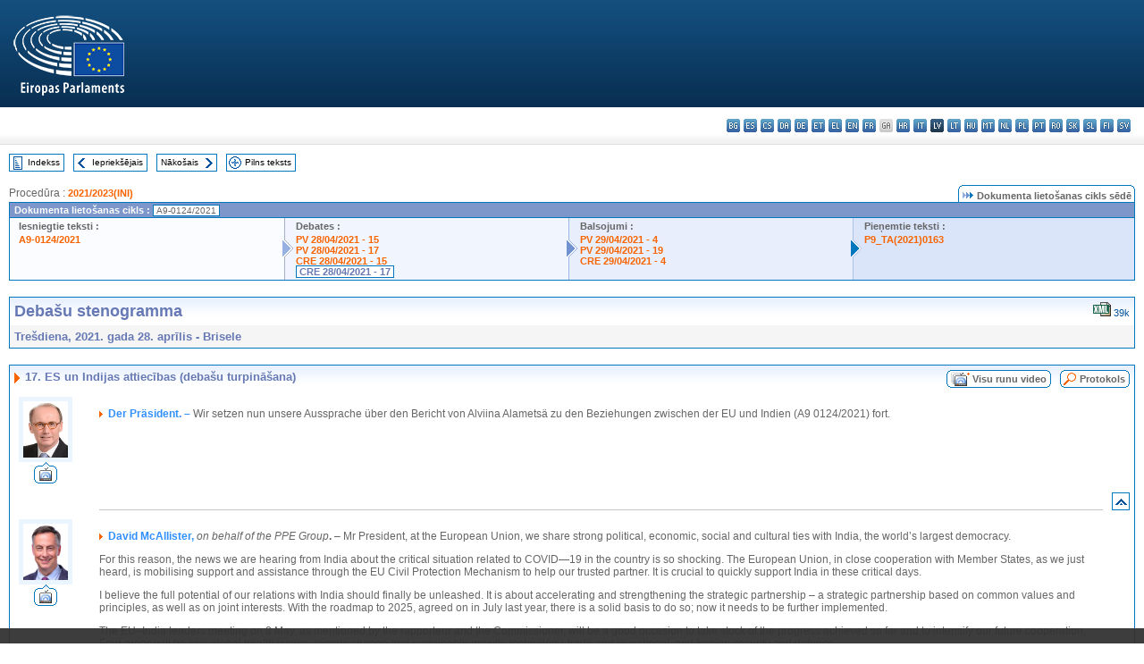

--- FILE ---
content_type: text/html; charset=UTF-8
request_url: https://www.europarl.europa.eu/doceo/document/CRE-9-2021-04-28-ITM-017_LV.html
body_size: 1863
content:
<!DOCTYPE html>
<html lang="en">
<head>
    <meta charset="utf-8">
    <meta name="viewport" content="width=device-width, initial-scale=1">
    <title></title>
    <style>
        body {
            font-family: "Arial";
        }
    </style>
    <script type="text/javascript">
    window.awsWafCookieDomainList = [];
    window.gokuProps = {
"key":"AQIDAHjcYu/GjX+QlghicBgQ/7bFaQZ+m5FKCMDnO+vTbNg96AF9ZO7knldUHP8/4v89DrtSAAAAfjB8BgkqhkiG9w0BBwagbzBtAgEAMGgGCSqGSIb3DQEHATAeBglghkgBZQMEAS4wEQQMdMda3UYhahVsCXvUAgEQgDuVdMhHcUEmAgLaAz3dl+bxRFCsbgw6H8Od+h9kjx73yBqg0YpijoxCxbxmsKvqxC3U9oY9araV+F5RKA==",
          "iv":"D549EwEgiAAABcFn",
          "context":"tV1Kf6nVPmPfQEDdeRINDoFGIHe2djDM1Csy5GQu7qMKbonrWIEBOGwVyqoW+k5k4UUY35iP2UJf1m0w6PCAjsPlT8RgSgXiSQnwlIf+qjpDJmrFi9ASwY9p5bwk9lrsKNN2bspdx+H7gqUW8Z8AsPsQprhjX7NJCdBGssk7gS/HCzF21NxC7v3eV25akt08qOVhhh+fWYnV0/D71Udv63H1MfSLCbiSjPjQFUVAt8W8rM3PBDASqXaDw/w2mUQ9JEim/cvL8qYMQf5Bx2RCExVfVxOcvkqECh8R4zWGI3l/DvZOgikm7l3IJtPzn9DJcJ9c0e63AIPIP8/meX+f8C9bUeeYZjQyg8JQrJf8BSwDwBsIAJruM+vY2Ed93gsMxu7/2vdsnzDsBPWNWcFa+PyP"
};
    </script>
    <script src="https://e3c1b12827d4.5ce583ec.us-east-2.token.awswaf.com/e3c1b12827d4/d7f65e927fcd/f9998b2f6105/challenge.js"></script>
</head>
<body>
    <div id="challenge-container"></div>
    <script type="text/javascript">
        AwsWafIntegration.saveReferrer();
        AwsWafIntegration.checkForceRefresh().then((forceRefresh) => {
            if (forceRefresh) {
                AwsWafIntegration.forceRefreshToken().then(() => {
                    window.location.reload(true);
                });
            } else {
                AwsWafIntegration.getToken().then(() => {
                    window.location.reload(true);
                });
            }
        });
    </script>
    <noscript>
        <h1>JavaScript is disabled</h1>
        In order to continue, we need to verify that you're not a robot.
        This requires JavaScript. Enable JavaScript and then reload the page.
    </noscript>
</body>
</html>

--- FILE ---
content_type: text/html;charset=UTF-8
request_url: https://www.europarl.europa.eu/doceo/document/CRE-9-2021-04-28-ITM-017_LV.html
body_size: 19916
content:
<!DOCTYPE html PUBLIC "-//W3C//DTD XHTML 1.0 Transitional//EN" "http://www.w3.org/TR/xhtml1/DTD/xhtml1-transitional.dtd">
<html xmlns="http://www.w3.org/1999/xhtml" xml:lang="lv" lang="lv"><head><meta http-equiv="Content-Type" content="text/html; charset=UTF-8" /><meta http-equiv="Content-Language" content="lv" />

<title>Debašu stenogramma - ES un Indijas attiecības (debašu turpināšana) - Trešdiena, 2021. gada 28. aprīlis</title><meta name="title" content="Debašu stenogramma - ES un Indijas attiecības (debašu turpināšana) - Trešdiena, 2021. gada 28. aprīlis" /><meta name="language" content="lv" />

<meta name="robots" content="index, follow, noodp, noydir, notranslate" /><meta name="copyright" content="© Eiropas Savienība, 2021. gads. Avots — Eiropas Parlaments" /><meta name="available" content="28-04-2021" /><meta name="sipade-leg" content="9" /><meta name="sipade-type" content="CRE" /><meta property="og:title" content="Debašu stenogramma - ES un Indijas attiecības (debašu turpināšana) - Trešdiena, 2021. gada 28. aprīlis" /><meta property="og:image" content="https://www.europarl.europa.eu/website/common/img/icon/sharelogo_facebook.jpg" />

<link rel="canonical" href="https://www.europarl.europa.eu/doceo/document/CRE-9-2021-04-28-ITM-017_LV.html" />

<link href="/doceo/data/css/style_common.css" rel="stylesheet" type="text/css" /><link href="/doceo/data/css/style_common_print.css" rel="stylesheet" type="text/css" /><link href="/doceo/data/css/style_sipade.css" rel="stylesheet" type="text/css" /><link href="/doceo/data/css/style_activities.css" rel="stylesheet" type="text/css" /><link href="/doceo/data/css/common_sides.css" type="text/css" rel="stylesheet" /><link href="/doceo/data/css/style_sipade_oj_sched.css" type="text/css" rel="stylesheet" />
<script src="/doceo/data/js/overlib.js" type="text/javascript"> </script>
<script src="/doceo/data/js/swap_images.js" type="text/javascript"> </script>
<script src="/doceo/data/js/sipade.js" type="text/javascript"> </script>
<script src="/doceo/data/js/jquery-1.4.4.js" type="text/javascript"> </script>
<script src="/doceo/data/js/sipade-OJ-SYN.js" type="text/javascript"> </script><!--ATI analytics script--><script type="text/javascript" data-tracker-name="ATInternet" defer data-value="/website/webanalytics/ati-doceo.js" src="//www.europarl.europa.eu/website/privacy-policy/privacy-policy.js" ></script></head><body bgcolor="#FFFFFF"><div id="overDiv" style="position:absolute; visibility:hidden; z-index:1000;"> </div><a name="top"></a><table cellpadding="0" cellspacing="0" border="0" width="100%"><tr><td><div id="header_sides" class="new">
<a href="/portal/lv"><img alt="Uz Europarl portālu" title="Uz Europarl portālu" src="/doceo/data/img/EP_logo_neg_LV.png" /></a><h3 class="ep_hidden">Choisissez la langue de votre document :</h3><ul class="language_select">
            <li><a title="bg - български" class="bg on" href="/doceo/document/CRE-9-2021-04-28-ITM-017_BG.html">bg - български</a></li>
            <li><a title="es - español" class="es on" href="/doceo/document/CRE-9-2021-04-28-ITM-017_ES.html">es - español</a></li>
            <li><a title="cs - čeština" class="cs on" href="/doceo/document/CRE-9-2021-04-28-ITM-017_CS.html">cs - čeština</a></li>
            <li><a title="da - dansk" class="da on" href="/doceo/document/CRE-9-2021-04-28-ITM-017_DA.html">da - dansk</a></li>
            <li><a title="de - Deutsch" class="de on" href="/doceo/document/CRE-9-2021-04-28-ITM-017_DE.html">de - Deutsch</a></li>
            <li><a title="et - eesti keel" class="et on" href="/doceo/document/CRE-9-2021-04-28-ITM-017_ET.html">et - eesti keel</a></li>
            <li><a title="el - ελληνικά" class="el on" href="/doceo/document/CRE-9-2021-04-28-ITM-017_EL.html">el - ελληνικά</a></li>
            <li><a title="en - English" class="en on" href="/doceo/document/CRE-9-2021-04-28-ITM-017_EN.html">en - English</a></li>
            <li><a title="fr - français" class="fr on" href="/doceo/document/CRE-9-2021-04-28-ITM-017_FR.html">fr - français</a></li>
            <li class="ga" title="ga - Gaeilge">ga - Gaeilge</li>
            <li><a title="hr - hrvatski" class="hr on" href="/doceo/document/CRE-9-2021-04-28-ITM-017_HR.html">hr - hrvatski</a></li>
            <li><a title="it - italiano" class="it on" href="/doceo/document/CRE-9-2021-04-28-ITM-017_IT.html">it - italiano</a></li>
            <li class="lv selected" title="lv - latviešu valoda">lv - latviešu valoda</li>
            <li><a title="lt - lietuvių kalba" class="lt on" href="/doceo/document/CRE-9-2021-04-28-ITM-017_LT.html">lt - lietuvių kalba</a></li>
            <li><a title="hu - magyar" class="hu on" href="/doceo/document/CRE-9-2021-04-28-ITM-017_HU.html">hu - magyar</a></li>
            <li><a title="mt - Malti" class="mt on" href="/doceo/document/CRE-9-2021-04-28-ITM-017_MT.html">mt - Malti</a></li>
            <li><a title="nl - Nederlands" class="nl on" href="/doceo/document/CRE-9-2021-04-28-ITM-017_NL.html">nl - Nederlands</a></li>
            <li><a title="pl - polski" class="pl on" href="/doceo/document/CRE-9-2021-04-28-ITM-017_PL.html">pl - polski</a></li>
            <li><a title="pt - português" class="pt on" href="/doceo/document/CRE-9-2021-04-28-ITM-017_PT.html">pt - português</a></li>
            <li><a title="ro - română" class="ro on" href="/doceo/document/CRE-9-2021-04-28-ITM-017_RO.html">ro - română</a></li>
            <li><a title="sk - slovenčina" class="sk on" href="/doceo/document/CRE-9-2021-04-28-ITM-017_SK.html">sk - slovenčina</a></li>
            <li><a title="sl - slovenščina" class="sl on" href="/doceo/document/CRE-9-2021-04-28-ITM-017_SL.html">sl - slovenščina</a></li>
            <li><a title="fi - suomi" class="fi on" href="/doceo/document/CRE-9-2021-04-28-ITM-017_FI.html">fi - suomi</a></li>
            <li><a title="sv - svenska" class="sv on" href="/doceo/document/CRE-9-2021-04-28-ITM-017_SV.html">sv - svenska</a></li>
        </ul></div></td></tr><tr><td style="padding:10px;"><table width="100%" border="0" cellspacing="0" cellpadding="0"><tr><td><table border="0" align="left" cellpadding="0" cellspacing="0"><tr><td><table border="0" cellspacing="0" cellpadding="0" class="buttondocwin"><tr><td><a href="/doceo/document/CRE-9-2021-04-28-TOC_LV.html"><img src="/doceo/data/img/navi_index.gif" width="16" height="16" border="0" align="absmiddle" alt="" /></a></td><td valign="middle"> <a href="/doceo/document/CRE-9-2021-04-28-TOC_LV.html" title="Indekss">Indekss</a> </td></tr></table></td><td><img src="/doceo/data/img/spacer.gif" width="10" height="8" alt="" /></td><td><table border="0" cellspacing="0" cellpadding="0" class="buttondocwin"><tr><td><a href="/doceo/document/CRE-9-2021-04-28-ITM-016_LV.html"><img src="/doceo/data/img/navi_previous.gif" width="16" height="16" border="0" align="absmiddle" alt="" /></a></td><td valign="middle"> <a href="/doceo/document/CRE-9-2021-04-28-ITM-016_LV.html" title="Iepriekšējais">Iepriekšējais</a> </td></tr></table></td><td><img src="/doceo/data/img/spacer.gif" width="10" height="8" alt="" /></td><td><table border="0" cellspacing="0" cellpadding="0" class="buttondocwin"><tr><td valign="middle"> <a href="/doceo/document/CRE-9-2021-04-28-ITM-018_LV.html" title="Nākošais">Nākošais</a> </td><td><a href="/doceo/document/CRE-9-2021-04-28-ITM-018_LV.html"><img src="/doceo/data/img/navi_next.gif" width="16" height="16" border="0" align="absmiddle" alt="" /></a></td></tr></table></td><td><img src="/doceo/data/img/spacer.gif" width="10" height="8" alt="" /></td><td><table border="0" cellspacing="0" cellpadding="0" class="buttondocwin"><tr><td><a href="/doceo/document/CRE-9-2021-04-28_LV.html"><img src="/doceo/data/img/navi_moredetails.gif" width="16" height="16" border="0" align="absmiddle" alt="" /></a></td><td valign="middle"> <a href="/doceo/document/CRE-9-2021-04-28_LV.html" title="Pilns teksts">Pilns teksts</a> </td></tr></table></td><td><img src="/doceo/data/img/spacer.gif" width="10" height="8" alt="" /></td></tr><tr><td><img src="/doceo/data/img/spacer.gif" width="10" height="15" alt="" /></td></tr></table></td></tr></table>
                <table border="0" cellpadding="0" cellspacing="0" width="100%"><tbody><tr><td align="left"><span class="contents">Procedūra : </span><a class="ring_ref_link" href="https://oeil.secure.europarl.europa.eu/oeil/popups/ficheprocedure.do?lang=en&amp;reference=2021/2023(INI)">2021/2023(INI)</a></td><td align="right"><table align="right" border="0" cellpadding="0" cellspacing="0"><tbody><tr><td><img src="/doceo/data/img/ring_tabs_left_doc_unselected.gif" height="19" width="4" alt="" /></td><td class="Tabs_doc_unselected"><img src="/doceo/data/img/ring_navi.gif" width="17" height="14" alt="" />Dokumenta lietošanas cikls sēdē</td><td valign="middle"><img src="/doceo/data/img/ring_tabs_right_doc_unselected.gif" height="19" width="4" alt="" /></td></tr></tbody></table></td></tr></tbody></table><table class="doc_box_header" border="0" cellpadding="0" cellspacing="0" width="100%"><tbody><tr><td class="ring_multiple_bg" valign="top" colspan="7">Dokumenta lietošanas cikls :
            <span class="ring_ref_selected_header">A9-0124/2021</span></td></tr><tr><td width="25%" valign="top" class="ring_step_bg1" nowrap="nowrap"><p class="ring_step_title">Iesniegtie teksti :</p>
                        <a href="/doceo/document/A-9-2021-0124_LV.html" class="ring_ref_link">A9-0124/2021</a><br />
                    </td><td width="15" style="background-image:url(/doceo/data/img/ring_bg1.gif)"><img src="/doceo/data/img/ring_flech1.gif" height="22" width="13" border="0" alt="" /></td><td class="ring_step_bg2" valign="top" width="25%" nowrap="nowrap"><p class="ring_step_title">Debates :</p>
                        <a href="/doceo/document/PV-9-2021-04-28-ITM-015_LV.html" class="ring_ref_link">PV 28/04/2021 - 15</a><br />
                        <a href="/doceo/document/PV-9-2021-04-28-ITM-017_LV.html" class="ring_ref_link">PV 28/04/2021 - 17</a><br />
                        <a href="/doceo/document/CRE-9-2021-04-28-ITM-015_LV.html" class="ring_ref_link">CRE 28/04/2021 - 15</a><br />
                        <a class="ring_ref_selected">CRE 28/04/2021 - 17</a><br />
                    </td><td width="15" style="background-image:url(/doceo/data/img/ring_bg2.gif)"><img src="/doceo/data/img/ring_flech2.gif" width="13" height="22" border="0" alt="" /></td><td class="ring_step_bg3" valign="top" width="25%" nowrap="nowrap"><p class="ring_step_title">Balsojumi :</p>
                        <a href="/doceo/document/PV-9-2021-04-29-ITM-004_LV.html" class="ring_ref_link">PV 29/04/2021 - 4</a><br />
                        <a href="/doceo/document/PV-9-2021-04-29-ITM-019_LV.html" class="ring_ref_link">PV 29/04/2021 - 19</a><br />
                        <a href="/doceo/document/CRE-9-2021-04-29-ITM-004_LV.html" class="ring_ref_link">CRE 29/04/2021 - 4</a><br />
                    </td><td width="19" style="background-image:url(/doceo/data/img/ring_bg3.gif)"><img src="/doceo/data/img/ring_flech3.gif" height="22" width="13" border="0" alt="" /></td><td class="ring_step_bg4" valign="top" width="25%" nowrap="nowrap"><p class="ring_step_title">Pieņemtie teksti :</p>
                        <a href="/doceo/document/TA-9-2021-0163_LV.html" class="ring_ref_link">P9_TA(2021)0163</a><br />
                    </td></tr></tbody></table><br />
            <table width="100%" border="0" cellpadding="5" cellspacing="0" class="doc_box_header">
<tr>
<td align="left" valign="top" style="background-image:url(/doceo/data/img/gradient_blue.gif)" class="title_TA">Debašu stenogramma</td><td valign="top" align="right" style="background-image:url(/doceo/data/img/gradient_blue.gif)">
<table border="0" cellspacing="0" cellpadding="0"><tr>
<td><a href="/doceo/document/CRE-9-2021-04-28-ITM-017_LV.xml"><img src="/doceo/data/img/formats/icn_xml.gif" border="0" align="bottom" alt="XML" title="XML" /></a><span class="doc_size"> 39k</span></td></tr>
</table></td>
</tr>
<tr>
<td class="doc_title" align="left" valign="top" bgcolor="#F5F5F5">Trešdiena, 2021. gada 28. aprīlis - Brisele</td>
<td class="doc_title" align="right" valign="top" bgcolor="#F5F5F5"></td></tr></table><br />
<table width="100%" border="0" cellpadding="0" cellspacing="0" class="doc_box_header" style="padding-bottom:5px"><tr valign="top"><td>
<table width="100%" border="0" cellpadding="5" cellspacing="0"><tr valign="top" style="padding-bottom:0px;padding-left:5px;padding-right:5px;padding-top:5px"><td align="left" style="background-image:url(/doceo/data/img/gradient_blue.gif)" class="doc_title"><img src="/doceo/data/img/arrow_title_doc.gif" width="8" height="14" border="0" align="absmiddle" alt="" /> 17. ES un Indijas attiecības (debašu turpināšana)</td><td style="background-image:url(/doceo/data/img/gradient_blue.gif)" width="10"><table cellSpacing="0" cellPadding="0"><tr><td><a href="/plenary/lv/vod.html?mode=chapter&amp;vodLanguage=LV&amp;playerStartTime=20210428-19:56:23&amp;playerEndTime=20210428-20:27:07" target="_blank"><img width="29" height="20" src="/doceo/data/img/vod_all_speakers_left.gif" border="0" /></a></td><td class="switch_button_pv_cre"><a href="/plenary/lv/vod.html?mode=chapter&amp;vodLanguage=LV&amp;playerStartTime=20210428-19:56:23&amp;playerEndTime=20210428-20:27:07" target="_blank">Visu runu video</a></td><td><a href="/plenary/lv/vod.html?mode=chapter&amp;vodLanguage=LV&amp;playerStartTime=20210428-19:56:23&amp;playerEndTime=20210428-20:27:07" target="_blank"><img width="5" height="20" src="/doceo/data/img/switch_pv_cre_right.gif" border="0" /></a></td></tr></table></td><td style="background-image:url(/doceo/data/img/gradient_blue.gif)" width="10"><table align="right" cellpadding="0" cellspacing="0"><tr><td><a href="/doceo/document/PV-9-2021-04-28-ITM-017_LV.html"><img src="/doceo/data/img/switch_pv_cre_left.gif" width="22" height="20" border="0" alt="" /></a></td><td class="switch_button_pv_cre"><a href="/doceo/document/PV-9-2021-04-28-ITM-017_LV.html">Protokols</a></td><td><a href="/doceo/document/PV-9-2021-04-28-ITM-017_LV.html"><img src="/doceo/data/img/switch_pv_cre_right.gif" width="5" height="20" border="0" alt="" /></a></td></tr></table></td></tr></table>
<a name="3-291-0000"></a>
<table width="100%" border="0" cellpadding="5" cellspacing="0">
<tr><td width="70" align="center" valign="top"><table cellpadding="0" cellspacing="0" class="photoframe_blue"><tr><td><img alt="MPphoto" src="/mepphoto/4246.jpg" align="right" width="50" height="63" onerror="this.onerror='';this.src='/doceo/data/img/photo_generic.gif'" /></td></tr></table><table cellpadding="0" cellspacing="0"><tr><td><a title="Visu runu video" href="/plenary/lv/vod.html?mode=unit&amp;vodLanguage=LV&amp;playerStartTime=20210428-19:56:23&amp;playerEndTime=20210428-19:56:30" target="_blank"><img width="26" height="24" src="/doceo/data/img/vod_one_speaker.gif" border="0" /></a></td></tr></table></td><td width="5"> </td><td align="left" valign="top">
<p class="contents"><img src="/doceo/data/img/arrow_summary.gif" align="absmiddle" alt="" />  <span class="doc_subtitle_level1_bis"><span class="bold">Der Präsident. – </span></span>  Wir setzen nun unsere Aussprache über den Bericht von Alviina Alametsä zu den Beziehungen zwischen der EU und Indien (A9 0124/2021) fort.</p></td><td width="16"> </td></tr>
<tr><td width="70"> </td><td width="5"> </td><td align="left" valign="bottom"><img src="/doceo/data/img/hr.gif" width="100%" height="1" alt="" /></td><td align="right" width="16"><table border="0" cellpadding="0" cellspacing="0" class="buttondocwin"><tbody><tr><td align="center"><a href="#top" title="Top"><img src="/doceo/data/img/navi_top.gif" width="16" height="16" border="0" alt="" /></a></td></tr></tbody></table></td></tr></table>
<a name="3-292-0000"></a>
<table width="100%" border="0" cellpadding="5" cellspacing="0">
<tr><td width="70" align="center" valign="top"><table cellpadding="0" cellspacing="0" class="photoframe_blue"><tr><td><img alt="MPphoto" src="/mepphoto/124806.jpg" align="right" width="50" height="63" onerror="this.onerror='';this.src='/doceo/data/img/photo_generic.gif'" /></td></tr></table><table cellpadding="0" cellspacing="0"><tr><td><a title="Visu runu video" href="/plenary/lv/vod.html?mode=unit&amp;vodLanguage=LV&amp;playerStartTime=20210428-19:56:30&amp;playerEndTime=20210428-19:58:37" target="_blank"><img width="26" height="24" src="/doceo/data/img/vod_one_speaker.gif" border="0" /></a></td></tr></table></td><td width="5"> </td><td align="left" valign="top">
<p class="contents"><img src="/doceo/data/img/arrow_summary.gif" align="absmiddle" alt="" />  <span class="doc_subtitle_level1_bis"><span class="bold">David McAllister, </span></span>  <span class="italic">on behalf of the PPE Group</span><span class="bold">.</span> – Mr President, at the European Union, we share strong political, economic, social and cultural ties with India, the world’s largest democracy.</p>
<p class="contents">For this reason, the news we are hearing from India about the critical situation related to COVID—19 in the country is so shocking. The European Union, in close cooperation with Member States, as we just heard, is mobilising support and assistance through the EU Civil Protection Mechanism to help our trusted partner. It is crucial to quickly support India in these critical days.</p>
<p class="contents">I believe the full potential of our relations with India should finally be unleashed. It is about accelerating and strengthening the strategic partnership – a strategic partnership based on common values and principles, as well as on joint interests. With the roadmap to 2025, agreed on in July last year, there is a solid basis to do so; now it needs to be further implemented.</p>
<p class="contents">The EU–India leaders meeting on 8 May, as mentioned by the rapporteur and the Commissioner, will be a good occasion to take stock of the progress achieved so far and to intensify our future cooperation. Four areas will be key: global health issues, climate change and sustainable growth, technology, trade and investment, and foreign security and defence.</p>
<p class="contents">A final remark: India is an important partner for the EU when it comes to preserving and promoting the rules—based multilateral order. Therefore, let us improve our cooperation on geopolitical challenges, especially in the Pacific and in international organisations. The upcoming summit should create positive momentum and clear steps to deepen our strategic partnership. This is the expectation of the EPP.</p></td><td width="16"> </td></tr>
<tr><td width="70"> </td><td width="5"> </td><td align="left" valign="bottom"><img src="/doceo/data/img/hr.gif" width="100%" height="1" alt="" /></td><td align="right" width="16"><table border="0" cellpadding="0" cellspacing="0" class="buttondocwin"><tbody><tr><td align="center"><a href="#top" title="Top"><img src="/doceo/data/img/navi_top.gif" width="16" height="16" border="0" alt="" /></a></td></tr></tbody></table></td></tr></table>
<a name="3-293-0000"></a>
<table width="100%" border="0" cellpadding="5" cellspacing="0">
<tr><td width="70" align="center" valign="top"><table cellpadding="0" cellspacing="0" class="photoframe_blue"><tr><td><img alt="MPphoto" src="/mepphoto/197433.jpg" align="right" width="50" height="63" onerror="this.onerror='';this.src='/doceo/data/img/photo_generic.gif'" /></td></tr></table><table cellpadding="0" cellspacing="0"><tr><td><a title="Visu runu video" href="/plenary/lv/vod.html?mode=unit&amp;vodLanguage=LV&amp;playerStartTime=20210428-19:58:46&amp;playerEndTime=20210428-20:01:33" target="_blank"><img width="26" height="24" src="/doceo/data/img/vod_one_speaker.gif" border="0" /></a></td></tr></table></td><td width="5"> </td><td align="left" valign="top">
<p class="contents"><img src="/doceo/data/img/arrow_summary.gif" align="absmiddle" alt="" />  <span class="doc_subtitle_level1_bis"><span class="bold">Katarina Barley, </span></span>  <span class="italic">on behalf of the S&amp;D Group</span><span class="bold">.</span> – Mr President, let me also start by expressing solidarity with the people of India, who face a terrible worsening of the COVID—19 situation. Again, we see that the poorest people suffer the most.</p>
<p class="contents">The EU is ready to help and quickly provide medicine, ventilators and oxygen. We have seen that especially India has been very helpful towards other poorer countries like Bangladesh. Even more we should now be solidary with them.</p>
<p class="contents">The European Commission has activated the EU’s Civil Protection Mechanism to coordinate the aid. We’re in this together.</p>
<p class="contents">I would like to, first of all, thank rapporteur Alametsä for the very good cooperation on this balanced report.</p>
<p class="contents">We all agree, of course, that India is one of the fastest—growing economies, and the world’s largest democracy. It has been a strategic partner of the European Union since 2004 and, rightly, our relations are a priority of the Portuguese Presidency.</p>
<p class="contents">Based on our shared values, we can boost our cooperation in many areas, for mutual benefit. Let me state a few examples.</p>
<p class="contents">First, India is one of our key partners in tackling climate change and biodiversity degradation. As two major global greenhouse gas emitters, a joint commitment and shared plans for the full implementation of the Paris Agreement can make a great contribution towards a just and safe clean energy transition and reaching climate neutrality.</p>
<p class="contents">We should also encourage further convergence in the area of protection of personal data and privacy to facilitate safe and secure cross—border cooperation. And we need closer coordination to counter terrorism, violent extremism, and disinformation campaigns.</p>
<p class="contents">We have to overcome the issues that have hampered our trade relations in recent years and work together on closer value—based trade relations within EU. We have also to promote people—to—people exchanges, including education and culture, and a stronger dialogue.</p>
<p class="contents">But let me also say that human rights must be at the heart of the EU’s engagement with India. We do have issues with human rights here in Europe, but we also have to encourage India to take further steps to ensure a safe environment for the work of independent journalists, human rights defenders and civil society.</p></td><td width="16"> </td></tr>
<tr><td width="70"> </td><td width="5"> </td><td align="left" valign="bottom"><img src="/doceo/data/img/hr.gif" width="100%" height="1" alt="" /></td><td align="right" width="16"><table border="0" cellpadding="0" cellspacing="0" class="buttondocwin"><tbody><tr><td align="center"><a href="#top" title="Top"><img src="/doceo/data/img/navi_top.gif" width="16" height="16" border="0" alt="" /></a></td></tr></tbody></table></td></tr></table>
<a name="3-294-0000"></a>
<table width="100%" border="0" cellpadding="5" cellspacing="0">
<tr><td width="70" align="center" valign="top"><table cellpadding="0" cellspacing="0" class="photoframe_blue"><tr><td><img alt="MPphoto" src="/mepphoto/197452.jpg" align="right" width="50" height="63" onerror="this.onerror='';this.src='/doceo/data/img/photo_generic.gif'" /></td></tr></table><table cellpadding="0" cellspacing="0"><tr><td><a title="Visu runu video" href="/plenary/lv/vod.html?mode=unit&amp;vodLanguage=LV&amp;playerStartTime=20210428-20:01:44&amp;playerEndTime=20210428-20:03:52" target="_blank"><img width="26" height="24" src="/doceo/data/img/vod_one_speaker.gif" border="0" /></a></td></tr></table></td><td width="5"> </td><td align="left" valign="top">
<p class="contents"><img src="/doceo/data/img/arrow_summary.gif" align="absmiddle" alt="" />  <span class="doc_subtitle_level1_bis"><span class="bold">Klemen Grošelj, </span></span>  <span class="italic">on behalf of the Renew Group</span><span class="bold">.</span> – Mr President, India has seen incredible growth in its global economic and political weight. This is why the EU—India strategic partnership is of ever greater importance for international cooperation in general. The Porto Summit is an excellent opportunity for the further strengthening of our political, economic and social ties.</p>
<p class="contents">The stability of the Indo—Pacific area is of common strategic interest, where mutual cooperation should be strengthened in light of China’s growing influence in the region. This should not be seen as a tool for confronting China, but as a tool for limiting its narrow regional agenda.</p>
<p class="contents">Bilateral trade with India has seen extraordinary growth over the years but there are many opportunities that remain unexploited. We need strong political will to negotiate a comprehensive and mutually—beneficial agreement, which should include all aspects of trade, from investor protection to social and workers’ rights.</p>
<p class="contents">The EU and India could and should intensify cooperation on digitalisation and climate change. Opportunities for cooperation are practically unlimited in fields such as research, innovation and the development of new technologies. This would enable us both to achieve ambitious climate goals and foster international cooperation in combating climate change.</p>
<p class="contents">Respect for the rule of law, human rights and good governance are fundamental values that should be addressed in an open and constructive dialogue. Some recent trends in India raise particular concerns. We call on India to fully implement the recommendations made by several international institutions.</p>
<p class="contents">We expect the world’s largest democracy to demonstrate its commitment to respect and fully enforce the constitutionally guaranteed rights of all of its citizens and to put an end to all forms of discrimination. India needs an open and vivid civil society, and civil society organisations must be able to carry out their work without any obstacles.</p>
<p class="contents">We hope for India to make further progress as regards gender equality, especially in effectively combating and preventing gender—based violence. We believe that increased cooperation can, and will, help India to overcome its deep social stratification, contributing in this way to its overall progress and development.</p></td><td width="16"> </td></tr>
<tr><td width="70"> </td><td width="5"> </td><td align="left" valign="bottom"><img src="/doceo/data/img/hr.gif" width="100%" height="1" alt="" /></td><td align="right" width="16"><table border="0" cellpadding="0" cellspacing="0" class="buttondocwin"><tbody><tr><td align="center"><a href="#top" title="Top"><img src="/doceo/data/img/navi_top.gif" width="16" height="16" border="0" alt="" /></a></td></tr></tbody></table></td></tr></table>
<a name="3-295-0000"></a>
<table width="100%" border="0" cellpadding="5" cellspacing="0">
<tr><td width="70" align="center" valign="top"><table cellpadding="0" cellspacing="0" class="photoframe_blue"><tr><td><img alt="MPphoto" src="/mepphoto/197623.jpg" align="right" width="50" height="63" onerror="this.onerror='';this.src='/doceo/data/img/photo_generic.gif'" /></td></tr></table><table cellpadding="0" cellspacing="0"><tr><td><a title="Visu runu video" href="/plenary/lv/vod.html?mode=unit&amp;vodLanguage=LV&amp;playerStartTime=20210428-20:03:59&amp;playerEndTime=20210428-20:05:44" target="_blank"><img width="26" height="24" src="/doceo/data/img/vod_one_speaker.gif" border="0" /></a></td></tr></table></td><td width="5"> </td><td align="left" valign="top">
<p class="contents"><img src="/doceo/data/img/arrow_summary.gif" align="absmiddle" alt="" />  <span class="doc_subtitle_level1_bis"><span class="bold">Thierry Mariani, </span></span>  <span class="italic">au nom du groupe ID</span><span class="bold">.</span> – Monsieur le Président, je tiens d’abord à exprimer ma solidarité au gouvernement et au peuple indiens qui affrontent aujourd’hui de violents pics de contamination à la COVID. L’Inde est un grand pays et l’avenir des nations européennes passe par l’amélioration de nos relations avec son gouvernement. Nous étions tous ravis que le premier ministre Modi rencontre, à Porto, les dirigeants des États européens afin de resserrer nos relations. Malheureusement, nous comprenons bien que son rôle est de se tenir aux côtés de la nation indienne si durement éprouvée.</p>
<p class="contents">Je note cependant que mes collègues de la commission des affaires étrangères avaient largement abîmé le texte et le climat de cette réunion, en transformant ce texte que nous étudions en un tract d’ONG plutôt qu’en une stratégie politique. Ce qu’ils croient être la démonstration de leurs vertus n’est qu’une preuve supplémentaire donnée au monde que l’arrogance et l’aveuglement sont devenus les maîtres mots de la politique étrangère européenne. Beaucoup vous diront que l’Union européenne est un partenaire commercial essentiel pour l’Inde. C’est nous donner une puissance que nous n’avons pas. Seule l’Allemagne fait partie des dix partenaires commerciaux principaux de l’Inde. La France doit par exemple intensifier ses échanges avec Delhi, notamment.</p>
<p class="contents">Du fait de l’ouverture économique et des progrès de la puissance indienne, il est donc essentiel que nous nous libérions des préjugés de nombreux idéologues de la Commission pour négocier avec l’Inde autour de nos intérêts mutuels bien compris. En somme, il faut sortir d’une situation où l’Union européenne accorde le statut SPG+ au Pakistan, qui soutient l’islamisme, notamment au Cachemire, mais refuse de s’entendre avec l’Inde, à cause de préjugés idéologiques contre le premier ministre Modi. Le sommet de Porto, même s’il se tient en ligne, doit être l’occasion, enfin, de changer de ligne.</p></td><td width="16"> </td></tr>
<tr><td width="70"> </td><td width="5"> </td><td align="left" valign="bottom"><img src="/doceo/data/img/hr.gif" width="100%" height="1" alt="" /></td><td align="right" width="16"><table border="0" cellpadding="0" cellspacing="0" class="buttondocwin"><tbody><tr><td align="center"><a href="#top" title="Top"><img src="/doceo/data/img/navi_top.gif" width="16" height="16" border="0" alt="" /></a></td></tr></tbody></table></td></tr></table>
<a name="3-296-0000"></a>
<table width="100%" border="0" cellpadding="5" cellspacing="0">
<tr><td width="70" align="center" valign="top"><table cellpadding="0" cellspacing="0" class="photoframe_blue"><tr><td><img alt="MPphoto" src="/mepphoto/197773.jpg" align="right" width="50" height="63" onerror="this.onerror='';this.src='/doceo/data/img/photo_generic.gif'" /></td></tr></table><table cellpadding="0" cellspacing="0"><tr><td><a title="Visu runu video" href="/plenary/lv/vod.html?mode=unit&amp;vodLanguage=LV&amp;playerStartTime=20210428-20:05:46&amp;playerEndTime=20210428-20:07:44" target="_blank"><img width="26" height="24" src="/doceo/data/img/vod_one_speaker.gif" border="0" /></a></td></tr></table></td><td width="5"> </td><td align="left" valign="top">
<p class="contents"><img src="/doceo/data/img/arrow_summary.gif" align="absmiddle" alt="" />  <span class="doc_subtitle_level1_bis"><span class="bold">Bert-Jan Ruissen, </span></span>  <span class="italic">namens de ECR-Fractie</span><span class="bold">.</span> – Voorzitter, mevrouw de commissaris, allereerst sluit ik me aan bij de woorden van meeleven die zijn uitgesproken richting India, nu COVID daar opnieuw heel hard toeslaat. De Commissie bood dit weekend royaal hulp aan en daarvoor past alleen maar waardering. Maar ook los gezien van deze situatie is er alle reden om te investeren in contacten met India, vanwege de onderlinge handelsrelaties, maar ook vanwege de stabiliteit in de regio. </p>
<p class="contents">Daarbij mogen we echter niet uit het oog verliezen dat een aantal zaken in India niet goed gaan. Ik denk bijvoorbeeld heel concreet aan pastor Sanjay Bhandari, die eerder deze maand in elkaar werd geslagen door een groep hindoe-extremisten, want het moest maar eens afgelopen zijn met die bekeringsactiviteiten van hem. </p>
<p class="contents">Godsdienstvrijheid blijkt in India maar al te vaak slechts een papieren werkelijkheid te zijn. In onze resolutie leggen we daarom de vinger op de kwalijke antibekeringswetten en roepen we India op meer te doen om christenen en andere religieuze minderheden te beschermen. </p>
<p class="contents">Ik roep het voorzitterschap en de Europese Dienst voor extern optreden op hetzelfde te doen. De mensenrechtendialoog van begin deze maand moet absoluut een vervolg krijgen. Dat is in het belang van de godsdienstvrijheid, in het belang van de mensenrechten en in het belang van de religieuze minderheden. </p>
<p class="contents">Versterking van de economische samenwerking moet hand in hand gaan met verbetering van de mensenrechtensituatie.</p></td><td width="16"> </td></tr>
<tr><td width="70"> </td><td width="5"> </td><td align="left" valign="bottom"><img src="/doceo/data/img/hr.gif" width="100%" height="1" alt="" /></td><td align="right" width="16"><table border="0" cellpadding="0" cellspacing="0" class="buttondocwin"><tbody><tr><td align="center"><a href="#top" title="Top"><img src="/doceo/data/img/navi_top.gif" width="16" height="16" border="0" alt="" /></a></td></tr></tbody></table></td></tr></table>
<a name="3-297-0000"></a>
<table width="100%" border="0" cellpadding="5" cellspacing="0">
<tr><td width="70" align="center" valign="top"><table cellpadding="0" cellspacing="0" class="photoframe_blue"><tr><td><img alt="MPphoto" src="/mepphoto/197817.jpg" align="right" width="50" height="63" onerror="this.onerror='';this.src='/doceo/data/img/photo_generic.gif'" /></td></tr></table><table cellpadding="0" cellspacing="0"><tr><td><a title="Visu runu video" href="/plenary/lv/vod.html?mode=unit&amp;vodLanguage=LV&amp;playerStartTime=20210428-20:07:57&amp;playerEndTime=20210428-20:09:34" target="_blank"><img width="26" height="24" src="/doceo/data/img/vod_one_speaker.gif" border="0" /></a></td></tr></table></td><td width="5"> </td><td align="left" valign="top">
<p class="contents"><img src="/doceo/data/img/arrow_summary.gif" align="absmiddle" alt="" />  <span class="doc_subtitle_level1_bis"><span class="bold">Mick Wallace, </span></span>  <span class="italic">on behalf of the The Left Group</span><span class="bold">.</span> – Mr President, I too favour a strong relationship between the EU and India, but not as a geopolitical tool to challenge the rise of China in the region and the world. That’s exactly what the Americans want to do when it comes to India. </p>
<p class="contents">I would like to see the EU play a different role, to play an independent role and have a healthy relationship with India. We shouldn’t pretend that we’re going there and engaging with them because of shared values. The truth is that Modi is a far—right—wing racist. He’s a nasty piece of work, but that doesn’t stop us from actually engaging with India. Hopefully he won’t be there forever. </p>
<p class="contents">But the idea that we can use India as a vehicle to stop China, as if China was the baddy and India was the goody, is absolute nonsense. The human rights record in India is much worse than it is in China. There is no comparison. The Chinese have performed miracles with challenging poverty unheard of in humankind. They have so much to offer and we have so much to learn from them. </p>
<p class="contents">If you want to compare the two, look at how both of them have dealt with COVID. Let’s be realistic in our relationship and stop pretending.</p></td><td width="16"> </td></tr>
<tr><td width="70"> </td><td width="5"> </td><td align="left" valign="bottom"><img src="/doceo/data/img/hr.gif" width="100%" height="1" alt="" /></td><td align="right" width="16"><table border="0" cellpadding="0" cellspacing="0" class="buttondocwin"><tbody><tr><td align="center"><a href="#top" title="Top"><img src="/doceo/data/img/navi_top.gif" width="16" height="16" border="0" alt="" /></a></td></tr></tbody></table></td></tr></table>
<a name="3-298-0000"></a>
<table width="100%" border="0" cellpadding="5" cellspacing="0">
<tr><td width="70" align="center" valign="top"><table cellpadding="0" cellspacing="0" class="photoframe_blue"><tr><td><img alt="MPphoto" src="/mepphoto/2341.jpg" align="right" width="50" height="63" onerror="this.onerror='';this.src='/doceo/data/img/photo_generic.gif'" /></td></tr></table><table cellpadding="0" cellspacing="0"><tr><td><a title="Visu runu video" href="/plenary/lv/vod.html?mode=unit&amp;vodLanguage=LV&amp;playerStartTime=20210428-20:09:41&amp;playerEndTime=20210428-20:11:47" target="_blank"><img width="26" height="24" src="/doceo/data/img/vod_one_speaker.gif" border="0" /></a></td></tr></table></td><td width="5"> </td><td align="left" valign="top">
<p class="contents"><img src="/doceo/data/img/arrow_summary.gif" align="absmiddle" alt="" />  <span class="doc_subtitle_level1_bis"><span class="bold">Michael Gahler (PPE).</span></span>   – Mr President, today’s discussion on India comes at a very dark time for the country facing the biggest numbers of COVID infections: more than 300 000 per day over the last few days.</p>
<p class="contents">I’m very glad that the European Union has reacted quickly and, via the EU Civil Protection Mechanism, has made shipments of urgently needed oxygen, medicine, and equipment available. I would like to thank those Member States who have worked within this mechanism, and there are others who have helped bilaterally.</p>
<p class="contents">Today’s debate was designed to be ahead of the planned leaders’ meeting between the EU and India in Porto. It has been cancelled due to the surge of infections in India, however, topics on the bilateral agenda remain valid. The EPP Group believes that the bilateral relationship requires a constant improvement and deepening. We have by no means achieved our full potential.</p>
<p class="contents">India will be, in a couple of years, the most populous country in the world. Its rise since the start of economic reform at the beginning of the 1990s has been spectacular. Our trade in the last decade has increased by 70%. The EU is ready to launch negotiations on the stand—alone investment protection agreement, which would increase legal certainty for investors on both sides.</p>
<p class="contents">As a friend, I say we can also address some issues of human rights where we see negative tendencies. India prides itself on being a country that treats human rights with respect and care, but I think one aspect is important: the Citizenship Amendment Act. I have studied it. I think it is about temporary privilege for some, but not for discrimination for others, so we should not criticise from this angle but look at other issues that are at stake.</p></td><td width="16"> </td></tr>
<tr><td width="70"> </td><td width="5"> </td><td align="left" valign="bottom"><img src="/doceo/data/img/hr.gif" width="100%" height="1" alt="" /></td><td align="right" width="16"><table border="0" cellpadding="0" cellspacing="0" class="buttondocwin"><tbody><tr><td align="center"><a href="#top" title="Top"><img src="/doceo/data/img/navi_top.gif" width="16" height="16" border="0" alt="" /></a></td></tr></tbody></table></td></tr></table>
<a name="3-299-0000"></a>
<table width="100%" border="0" cellpadding="5" cellspacing="0">
<tr><td width="70" align="center" valign="top"><table cellpadding="0" cellspacing="0" class="photoframe_blue"><tr><td><img alt="MPphoto" src="/mepphoto/1909.jpg" align="right" width="50" height="63" onerror="this.onerror='';this.src='/doceo/data/img/photo_generic.gif'" /></td></tr></table><table cellpadding="0" cellspacing="0"><tr><td><a title="Visu runu video" href="/plenary/lv/vod.html?mode=unit&amp;vodLanguage=LV&amp;playerStartTime=20210428-20:11:55&amp;playerEndTime=20210428-20:14:03" target="_blank"><img width="26" height="24" src="/doceo/data/img/vod_one_speaker.gif" border="0" /></a></td></tr></table></td><td width="5"> </td><td align="left" valign="top">
<p class="contents"><img src="/doceo/data/img/arrow_summary.gif" align="absmiddle" alt="" />  <span class="doc_subtitle_level1_bis"><span class="bold">Bernd Lange (S&amp;D).</span></span>   – Herr Präsident, Frau Kommissarin, liebe Kolleginnen und Kollegen! Natürlich unterstützen wir Indien in dieser aktuellen Krise, wir müssen aber, glaube ich, noch mehr tun als bisher. Insofern schönen Dank an alle, die bisher geholfen haben. Aber ich glaube, wir müssen medizinische Güter und Impfstoffe verstärkt auch nach Indien liefern.</p>
<p class="contents">Aber neben der aktuellen Situation müssen wir natürlich auch gucken, wie wir langfristig mit unseren wirtschaftlichen Beziehungen weiterkommen. Wir verhandeln ja schon seit Jahren über ein Handelsabkommen, ohne signifikanten Erfolg. Und deswegen, Frau Kommissarin, müssen wir vielleicht a) überlegen, ob das Mandat dieser Handelsverhandlungen noch stimmt. Denn inzwischen ist klar, dass wir in bestimmten Bereichen mit unserem Partner Indien nicht übereinkommen. Von daher, glaube ich, müssen wir das Mandat – wo wir uns drauf konzentrieren wollen – wirklich verändern.</p>
<p class="contents">Und ein Bereich ist sicherlich der Investitionsschutz. Indien hat ja bekanntermaßen die alten ISDS—Regeln außer Kraft gesetzt, was ich sehr begrüße. Da haben die Recht, da waren die schneller und besser als die Europäische Union. Aber jetzt haben wir uns auch bewegt und diese privatrechtlichen Streitschlichtungen auf den Müllhaufen der Geschichte geworfen und wollen, wenn überhaupt, eine gerichtliche Situation. Und da können wir über einen Investitionsschutz, glaube ich, sehr genau miteinander verhandeln.</p>
<p class="contents">Neben der Frage von Zöllen, neben der Frage von geistigem Eigentum geht es natürlich auch um Nachhaltigkeit. Ich glaube, wir können kein Abkommen mehr schließen – weder ein Investitions— noch ein Handelsabkommen –, wenn nicht gesichert ist, dass Arbeitnehmerrechte, dass Umweltstandards, dass das Pariser Klimaschutzabkommen umgesetzt wird, und vor allen Dingen, dass es auch Durchsetzungsmöglichkeiten gibt. Und das ist, glaube ich, die Lehre unserer bisherigen Handelsabkommen. Wir brauchen bessere und stärkere Durchsetzungsmöglichkeiten, und das müssen wir mit Indien auch vereinbaren.</p></td><td width="16"> </td></tr>
<tr><td width="70"> </td><td width="5"> </td><td align="left" valign="bottom"><img src="/doceo/data/img/hr.gif" width="100%" height="1" alt="" /></td><td align="right" width="16"><table border="0" cellpadding="0" cellspacing="0" class="buttondocwin"><tbody><tr><td align="center"><a href="#top" title="Top"><img src="/doceo/data/img/navi_top.gif" width="16" height="16" border="0" alt="" /></a></td></tr></tbody></table></td></tr></table>
<a name="3-300-0000"></a>
<table width="100%" border="0" cellpadding="5" cellspacing="0">
<tr><td width="70" align="center" valign="top"><table cellpadding="0" cellspacing="0" class="photoframe_blue"><tr><td><img alt="MPphoto" src="/mepphoto/204419.jpg" align="right" width="50" height="63" onerror="this.onerror='';this.src='/doceo/data/img/photo_generic.gif'" /></td></tr></table><table cellpadding="0" cellspacing="0"><tr><td><a title="Visu runu video" href="/plenary/lv/vod.html?mode=unit&amp;vodLanguage=LV&amp;playerStartTime=20210428-20:14:14&amp;playerEndTime=20210428-20:15:20" target="_blank"><img width="26" height="24" src="/doceo/data/img/vod_one_speaker.gif" border="0" /></a></td></tr></table></td><td width="5"> </td><td align="left" valign="top">
<p class="contents"><img src="/doceo/data/img/arrow_summary.gif" align="absmiddle" alt="" />  <span class="doc_subtitle_level1_bis"><span class="bold">Sandro Gozi (Renew).</span></span>   – Monsieur le Président, tout d’abord, je tiens à témoigner tout mon soutien au peuple indien pour l’épreuve qu’il traverse dans cette crise de la COVID—19. Je salue, à mon tour, l’envoi par l’Union européenne de médicaments grâce au mécanisme de protection civile. Cela montre que l’UE est un partenaire de confiance pour l’Inde et un ami dans les moments difficiles.</p>
<p class="contents">Le choix du premier ministre Antonio Cósta d’organiser ce sommet euro-indien, même virtuel, le 8 mai prochain est donc excellent. Nous devons entrer dans une nouvelle phase des relations avec Delhi, relancer les partenariats stratégiques comportant une forte dimension parlementaire, promouvoir un dialogue ouvert et exigeant sur le respect des droits humains et le rôle de la société civile, travailler pour un accord de protection des investissements, agir ensemble contre le changement climatique.</p>
<p class="contents">Les équilibres géopolitiques dans le monde et en Asie bougent et une alliance solide entre l’Europe et l’Inde est fondamentale. On n’a pas besoin d’être complètement d’accord sur tout pour s’entendre sur l’essentiel.</p></td><td width="16"> </td></tr>
<tr><td width="70"> </td><td width="5"> </td><td align="left" valign="bottom"><img src="/doceo/data/img/hr.gif" width="100%" height="1" alt="" /></td><td align="right" width="16"><table border="0" cellpadding="0" cellspacing="0" class="buttondocwin"><tbody><tr><td align="center"><a href="#top" title="Top"><img src="/doceo/data/img/navi_top.gif" width="16" height="16" border="0" alt="" /></a></td></tr></tbody></table></td></tr></table>
<a name="3-301-0000"></a>
<table width="100%" border="0" cellpadding="5" cellspacing="0">
<tr><td width="70" align="center" valign="top"><table cellpadding="0" cellspacing="0" class="photoframe_blue"><tr><td><img alt="MPphoto" src="/mepphoto/197478.jpg" align="right" width="50" height="63" onerror="this.onerror='';this.src='/doceo/data/img/photo_generic.gif'" /></td></tr></table><table cellpadding="0" cellspacing="0"><tr><td><a title="Visu runu video" href="/plenary/lv/vod.html?mode=unit&amp;vodLanguage=LV&amp;playerStartTime=20210428-20:15:33&amp;playerEndTime=20210428-20:16:55" target="_blank"><img width="26" height="24" src="/doceo/data/img/vod_one_speaker.gif" border="0" /></a></td></tr></table></td><td width="5"> </td><td align="left" valign="top">
<p class="contents"><img src="/doceo/data/img/arrow_summary.gif" align="absmiddle" alt="" />  <span class="doc_subtitle_level1_bis"><span class="bold">Lars Patrick Berg (ID).</span></span>   – Herr Präsident, Frau Kommissarin! Indien ist die größte Demokratie der Welt und ein wichtiger Handelspartner Europas. Und so ist es von entscheidender Bedeutung, dass wir alles in unserer Macht Stehende unternehmen, um unsere Beziehungen zu diesem Land zu harmonisieren und deren Potenzial voll auszuschöpfen. Zudem müssen wir anerkennen, dass Indien als Nuklearmacht in einer instabilen Region – Stichwort Kaschmir—Konflikt – ein unverzichtbarer Partner in Sicherheits— und Verteidigungsfragen ist. </p>
<p class="contents">Die indischen Beziehungen zu China sind für uns alle von eminenter Bedeutung. Am wichtigsten ist jedoch, dass wir uns mit Indien in dieser beispiellosen Gesundheitskrise, die das Land derzeit überrollt, solidarisch zeigen. Dass Krankenhäuser gezwungen sind, Schwerkranke abzuweisen, und viele Menschen keine andere Lösung haben, als ihre Angehörigen selbst einzuäschern, sollte uns zu denken geben.</p>
<p class="contents">Deshalb begrüße ich die Initiative für eine weitere Vertiefung der Beziehungen zwischen Europa und Indien – insbesondere in Bezug auf eine gemeinsame Indopazifik—Strategie –, hoffe jedoch, dass wir auch praktische Hilfe leisten können, um zur Linderung der gegenwärtigen Krise beitragen zu können.</p></td><td width="16"> </td></tr>
<tr><td width="70"> </td><td width="5"> </td><td align="left" valign="bottom"><img src="/doceo/data/img/hr.gif" width="100%" height="1" alt="" /></td><td align="right" width="16"><table border="0" cellpadding="0" cellspacing="0" class="buttondocwin"><tbody><tr><td align="center"><a href="#top" title="Top"><img src="/doceo/data/img/navi_top.gif" width="16" height="16" border="0" alt="" /></a></td></tr></tbody></table></td></tr></table>
<a name="3-302-0000"></a>
<table width="100%" border="0" cellpadding="5" cellspacing="0">
<tr><td width="70" align="center" valign="top"><table cellpadding="0" cellspacing="0" class="photoframe_blue"><tr><td><img alt="MPphoto" src="/mepphoto/197754.jpg" align="right" width="50" height="63" onerror="this.onerror='';this.src='/doceo/data/img/photo_generic.gif'" /></td></tr></table><table cellpadding="0" cellspacing="0"><tr><td><a title="Visu runu video" href="/plenary/lv/vod.html?mode=unit&amp;vodLanguage=LV&amp;playerStartTime=20210428-20:17:06&amp;playerEndTime=20210428-20:18:19" target="_blank"><img width="26" height="24" src="/doceo/data/img/vod_one_speaker.gif" border="0" /></a></td></tr></table></td><td width="5"> </td><td align="left" valign="top">
<p class="contents"><img src="/doceo/data/img/arrow_summary.gif" align="absmiddle" alt="" />  <span class="doc_subtitle_level1_bis"><span class="bold">Sandra Pereira (The Left).</span></span>   – Senhor Presidente, como portuguesa e comunista, não posso deixar de referir que este ano se comemoram os 60 anos da libertação de Goa, Damão e Diu do colonialismo português. Uma efeméride que nos recorda que as relações internacionais devem ser pautadas por princípios como o respeito pela soberania e a independência, o desenvolvimento de relações mutuamente vantajosas nos planos económico, científico, social, cultural, princípios que devem pautar as relações de cada um dos diferentes países que integram a União Europeia com a Índia. </p>
<p class="contents">Tal significa a rejeição de políticas que visam a imposição de relações de domínio e de dependência, o primado dos interesses dos grupos financeiros e económicos sobre os direitos dos trabalhadores e dos povos, a confrontação no plano internacional.</p>
<p class="contents">Gostaria de saudar nesta ocasião todos quantos, seja nos países que integram a União Europeia, seja na Índia, lutam pelos seus legítimos direitos ao trabalho com direitos, a produzir, a um rendimento justo e digno, à saúde, à educação, ao progresso social.</p></td><td width="16"> </td></tr>
<tr><td width="70"> </td><td width="5"> </td><td align="left" valign="bottom"><img src="/doceo/data/img/hr.gif" width="100%" height="1" alt="" /></td><td align="right" width="16"><table border="0" cellpadding="0" cellspacing="0" class="buttondocwin"><tbody><tr><td align="center"><a href="#top" title="Top"><img src="/doceo/data/img/navi_top.gif" width="16" height="16" border="0" alt="" /></a></td></tr></tbody></table></td></tr></table>
<a name="3-303-0000"></a>
<table width="100%" border="0" cellpadding="5" cellspacing="0">
<tr><td width="70" align="center" valign="top"><table cellpadding="0" cellspacing="0" class="photoframe_blue"><tr><td><img alt="MPphoto" src="/mepphoto/96903.jpg" align="right" width="50" height="63" onerror="this.onerror='';this.src='/doceo/data/img/photo_generic.gif'" /></td></tr></table><table cellpadding="0" cellspacing="0"><tr><td><a title="Visu runu video" href="/plenary/lv/vod.html?mode=unit&amp;vodLanguage=LV&amp;playerStartTime=20210428-20:18:30&amp;playerEndTime=20210428-20:20:14" target="_blank"><img width="26" height="24" src="/doceo/data/img/vod_one_speaker.gif" border="0" /></a></td></tr></table></td><td width="5"> </td><td align="left" valign="top">
<p class="contents"><img src="/doceo/data/img/arrow_summary.gif" align="absmiddle" alt="" />  <span class="doc_subtitle_level1_bis"><span class="bold">Paulo Rangel (PPE).</span></span>   – Senhor Presidente, Senhora Comissária, como membro da delegação para a Índia, como deputado português, do Porto, e como português, que foi o primeiro povo da Europa a chegar por via marítima à Índia e a criar uma relação de mais de 500 anos de profunda intimidade, devo dizer que considero que, nas prioridades da Presidência portuguesa, esta é, com certeza, a mais feliz.</p>
<p class="contents">E é a mais feliz, por um lado, porque, com o Brexit, deixámos de ter um interlocutor privilegiado para a Índia, que era o Reino Unido, e temos que ocupar esse espaço, por outro lado, porque os avanços da China, que é uma ditadura e que tem uma estratégia expansionista agressiva, implicam que haja um equilíbrio geopolítico na Ásia, na região do Indo-Pacífico e, por isso, a Índia é um parceiro fundamental. E é um parceiro fundamental também porque ela é a maior democracia do mundo e, portanto, está em condições de representar valores que são valores fundamentais para aqueles que têm a dignidade da pessoa humana em primeiro lugar. </p>
<p class="contents">E, por isso mesmo, será fundamental que nesta Cimeira tenhamos reforçado a solidariedade com as autoridades indianas no momento dificílimo que é o momento da pandemia que afetou agora o subcontinente indiano. É fundamental que essa solidariedade seja a marca de uma relação de longo alcance que comece a partir da Cimeira do Porto.</p></td><td width="16"> </td></tr>
<tr><td width="70"> </td><td width="5"> </td><td align="left" valign="bottom"><img src="/doceo/data/img/hr.gif" width="100%" height="1" alt="" /></td><td align="right" width="16"><table border="0" cellpadding="0" cellspacing="0" class="buttondocwin"><tbody><tr><td align="center"><a href="#top" title="Top"><img src="/doceo/data/img/navi_top.gif" width="16" height="16" border="0" alt="" /></a></td></tr></tbody></table></td></tr></table>
<a name="3-304-0000"></a>
<table width="100%" border="0" cellpadding="5" cellspacing="0">
<tr><td width="70" align="center" valign="top"><table cellpadding="0" cellspacing="0" class="photoframe_blue"><tr><td><img alt="MPphoto" src="/mepphoto/124747.jpg" align="right" width="50" height="63" onerror="this.onerror='';this.src='/doceo/data/img/photo_generic.gif'" /></td></tr></table><table cellpadding="0" cellspacing="0"><tr><td><a title="Visu runu video" href="/plenary/lv/vod.html?mode=unit&amp;vodLanguage=LV&amp;playerStartTime=20210428-20:20:27&amp;playerEndTime=20210428-20:22:10" target="_blank"><img width="26" height="24" src="/doceo/data/img/vod_one_speaker.gif" border="0" /></a></td></tr></table></td><td width="5"> </td><td align="left" valign="top">
<p class="contents"><img src="/doceo/data/img/arrow_summary.gif" align="absmiddle" alt="" />  <span class="doc_subtitle_level1_bis"><span class="bold">Pedro Silva Pereira (S&amp;D).</span></span>   – Senhor Presidente, a Presidência portuguesa e o Primeiro—Ministro António Costa fizeram a escolha certa ao dar prioridade à Índia e ao convocar para o próximo dia 8 de maio uma cimeira, agora virtual, entre a União Europeia e a União Indiana. </p>
<p class="contents">De facto, é tempo de reforçar a nossa parceria estratégica com a Índia, um país amigo e uma potência cada vez mais importante na região do Indo—Pacífico e na economia global. E é muito o que podemos fazer em conjunto na cooperação bilateral e multilateral, a favor do desenvolvimento, no combate às alterações climáticas, na regulação da globalização, na defesa da segurança e da paz.</p>
<p class="contents">Mas é tempo também de assumir a ambição de negociar com a Índia não apenas um acordo de investimento, mas também um acordo comercial a favor das nossas economias e do desenvolvimento sustentável. Mas, com a terrível tragédia que a pandemia está a causar na Índia, a prioridade só pode ser uma: fazer chegar à Índia todo o apoio possível em termos de assistência médica, equipamento, proteção civil e oxigénio. </p>
<p class="contents">As medidas de ajuda já anunciadas pela União Europeia são importantes, mas vai ser preciso fazer mais. Este é o momento de dar um testemunho vivo de solidariedade com a Índia.</p></td><td width="16"> </td></tr>
<tr><td width="70"> </td><td width="5"> </td><td align="left" valign="bottom"><img src="/doceo/data/img/hr.gif" width="100%" height="1" alt="" /></td><td align="right" width="16"><table border="0" cellpadding="0" cellspacing="0" class="buttondocwin"><tbody><tr><td align="center"><a href="#top" title="Top"><img src="/doceo/data/img/navi_top.gif" width="16" height="16" border="0" alt="" /></a></td></tr></tbody></table></td></tr></table>
<a name="3-305-0000"></a>
<table width="100%" border="0" cellpadding="5" cellspacing="0">
<tr><td width="70" align="center" valign="top"><table cellpadding="0" cellspacing="0" class="photoframe_blue"><tr><td><img alt="MPphoto" src="/mepphoto/35016.jpg" align="right" width="50" height="63" onerror="this.onerror='';this.src='/doceo/data/img/photo_generic.gif'" /></td></tr></table><table cellpadding="0" cellspacing="0"><tr><td><a title="Visu runu video" href="/plenary/lv/vod.html?mode=unit&amp;vodLanguage=LV&amp;playerStartTime=20210428-20:22:22&amp;playerEndTime=20210428-20:24:03" target="_blank"><img width="26" height="24" src="/doceo/data/img/vod_one_speaker.gif" border="0" /></a></td></tr></table></td><td width="5"> </td><td align="left" valign="top">
<p class="contents"><img src="/doceo/data/img/arrow_summary.gif" align="absmiddle" alt="" />  <span class="doc_subtitle_level1_bis"><span class="bold">Marco Campomenosi (ID).</span></span>   – Signor Presidente, onorevoli colleghi, sicurezza, sostenibilità ambientale: l'India sta facendo tanti investimenti sulle energie rinnovabili. Sono solo alcuni dei temi su cui sarà importante discutere a Oporto in un vertice che viene in un momento importante. </p>
<p class="contents">Viene in un momento importante perché ci sono tensioni nell'area dell'Indo-Pacifico. Ad esempio l'India, abbiamo parlato molto di quello che avviene all'interno del paese, che è un paese che ha anche dei vicini ingombranti. Le provocazioni cinesi sono molto forti. Il Pakistan, ricordiamo con che veemenza aveva esponenti politici che, guidati da una certa visione estremistica dal punto di vista religioso, attaccavano la Francia che proteggeva un certo sistema di valori.</p>
<p class="contents">Insomma, con l'India è importante stabilire rapporti che siano duraturi e che vedano una condivisione di valori ovviamente relativi, ovviamente tenendo conto anche di differenze enormi. </p>
<p class="contents">Ho visto in alcune critiche che sono avvenute in questi giorni un atteggiamento strumentale e ovviamente dobbiamo essere tutti solidali con un paese che oggi vive un picco della pandemia. </p></td><td width="16"> </td></tr>
<tr><td width="70"> </td><td width="5"> </td><td align="left" valign="bottom"><img src="/doceo/data/img/hr.gif" width="100%" height="1" alt="" /></td><td align="right" width="16"><table border="0" cellpadding="0" cellspacing="0" class="buttondocwin"><tbody><tr><td align="center"><a href="#top" title="Top"><img src="/doceo/data/img/navi_top.gif" width="16" height="16" border="0" alt="" /></a></td></tr></tbody></table></td></tr></table>
<a name="3-306-0000"></a>
<table width="100%" border="0" cellpadding="5" cellspacing="0">
<tr><td width="70" align="center" valign="top"><table cellpadding="0" cellspacing="0" class="photoframe_blue"><tr><td><img alt="MPphoto" src="/doceo/data/img/photo_generic.gif" align="right" width="50" height="63" /></td></tr></table><table cellpadding="0" cellspacing="0"><tr><td><a title="Visu runu video" href="/plenary/lv/vod.html?mode=unit&amp;vodLanguage=LV&amp;playerStartTime=20210428-20:24:14&amp;playerEndTime=20210428-20:26:17" target="_blank"><img width="26" height="24" src="/doceo/data/img/vod_one_speaker.gif" border="0" /></a></td></tr></table></td><td width="5"> </td><td align="left" valign="top">
<p class="contents"><img src="/doceo/data/img/arrow_summary.gif" align="absmiddle" alt="" />  <span class="doc_subtitle_level1_bis"><span class="bold">Ylva Johansson,</span></span>   <span class="italic">Member of the Commission, on behalf of the Vice—President of the Commission / High Representative of the Union for Foreign Affairs and Security Policy</span><span class="bold">.</span> – Mr President, more than before, the EU and India now realise the convergence of our shared interest to strengthening a rules-based world order. We are working now on the translation of this realisation into concrete joint initiatives and actions.</p>
<p class="contents">The connectivity partnership to be concluded next week is an excellent tool in this respect. There are also other examples in line with your report. We intend to coordinate positions and initiatives in the UN World Trade Organization (WTO) and the G20. We intend to work jointly on both the reform of the World Health Organization to enhance global health preparedness and the WTO reform. And, as called for in your report, we are working with India to explore the feasibility of resuming trade negotiations and of launching investment negotiations. </p>
<p class="contents">We hope to be able to work with India as well towards a bilateral agreement on the protection of geographical indications. We also expect India to address the numerous trade barriers our companies are facing in the Indian market.</p>
<p class="contents">With a deepening of our partnership comes the responsibility but also the opportunity to address more sensitive issues. As many of you have mentioned, human rights and democracy should be at the heart of EU-India relations, and there lies an important role for the European Parliament and the Lok Sabha in India. </p>
<p class="contents">I trust that enhanced and structured parliamentary exchanges will help to foster greater mutual understanding and reinforce democratic structures.</p></td><td width="16"> </td></tr>
<tr><td width="70"> </td><td width="5"> </td><td align="left" valign="bottom"><img src="/doceo/data/img/hr.gif" width="100%" height="1" alt="" /></td><td align="right" width="16"><table border="0" cellpadding="0" cellspacing="0" class="buttondocwin"><tbody><tr><td align="center"><a href="#top" title="Top"><img src="/doceo/data/img/navi_top.gif" width="16" height="16" border="0" alt="" /></a></td></tr></tbody></table></td></tr></table>
<a name="3-307-0000"></a>
<table width="100%" border="0" cellpadding="5" cellspacing="0">
<tr><td width="70" align="center" valign="top"><table cellpadding="0" cellspacing="0" class="photoframe_blue"><tr><td><img alt="MPphoto" src="/mepphoto/4246.jpg" align="right" width="50" height="63" onerror="this.onerror='';this.src='/doceo/data/img/photo_generic.gif'" /></td></tr></table><table cellpadding="0" cellspacing="0"><tr><td><a title="Visu runu video" href="/plenary/lv/vod.html?mode=unit&amp;vodLanguage=LV&amp;playerStartTime=20210428-20:26:16&amp;playerEndTime=20210428-20:27:07" target="_blank"><img width="26" height="24" src="/doceo/data/img/vod_one_speaker.gif" border="0" /></a></td></tr></table></td><td width="5"> </td><td align="left" valign="top">
<p class="contents"><img src="/doceo/data/img/arrow_summary.gif" align="absmiddle" alt="" />  <span class="doc_subtitle_level1_bis"><span class="bold">Der Präsident. – </span></span>  Die Aussprache ist geschlossen.</p>
<p class="contents">Die Abstimmung über die Änderungsanträge findet heute, Mittwoch, 28. April 2021, statt, die Schlussabstimmung morgen, Donnerstag, 29. April 2021.</p>
<p class="contents"><span class="bold"><span class="italic">Schriftliche Erklärungen (Artikel 171)</span></span></p></td><td width="16"> </td></tr>
<tr><td width="70"> </td><td width="5"> </td><td align="left" valign="bottom"><img src="/doceo/data/img/hr.gif" width="100%" height="1" alt="" /></td><td align="right" width="16"><table border="0" cellpadding="0" cellspacing="0" class="buttondocwin"><tbody><tr><td align="center"><a href="#top" title="Top"><img src="/doceo/data/img/navi_top.gif" width="16" height="16" border="0" alt="" /></a></td></tr></tbody></table></td></tr></table>
<a name="3-307-5000"></a>
<table width="100%" border="0" cellpadding="5" cellspacing="0">
<tr><td width="70" align="center" valign="top"><table cellpadding="0" cellspacing="0" class="photoframe_blue"><tr><td><img alt="MPphoto" src="/mepphoto/124895.jpg" align="right" width="50" height="63" onerror="this.onerror='';this.src='/doceo/data/img/photo_generic.gif'" /></td></tr></table> </td><td width="5"> </td><td align="left" valign="top">
<p class="contents"><img src="/doceo/data/img/arrow_summary.gif" align="absmiddle" alt="" />  <span class="doc_subtitle_level1_bis"><span class="bold">Krzysztof Hetman (PPE), </span></span>  <span class="italic">na piśmie</span><span class="bold">.</span> – Indie to największa demokracja świata, a także ważny gospodarczy partner Unii. Powinniśmy więc dołożyć wszelkich starań, aby budować z Indiami dobre, oparte na wspólnych wartościach relacje. Istnieje szereg obszarów o dużym potencjale do współpracy. Nasze priorytety w relacjach z Indiami to przeciwdziałanie zmianom klimatycznym, poszanowanie praw człowieka, działania na rzecz bezpieczeństwa i pokoju, współpraca w zakresie ochrony zdrowia i walki z COVID-19. Powinniśmy łączyć siły wszędzie tam, gdzie jest to możliwe i realizować wspólne interesy, np. poprzez koordynację stanowisk i inicjatyw na forach międzynarodowych jak ONZ czy WTO. Budując nasze relacje z Indiami, musimy też jednak pochylić się nad kwestiami problematycznymi. Niepokojąca jest sytuacja mniejszości religijnych w Indiach. Konieczne jest zagwarantowanie prawa do swobodnego praktykowania wybranej religii i przeciwdziałanie dyskryminacji i przemocy wobec mniejszości religijnych. Problem może stanowić też ustawa o zagranicznym wkładzie. Dochodzą do nas sygnały mówiące o tym, że może ona utrudniać funkcjonowanie, a nawet wypierać z Indii niektóre organizacje społeczeństwa obywatelskiego i działające na rzecz praw człowieka. To ważne kwestie, które powinniśmy podnosić w dialogu z Indiami. Dlatego zgadzam się, że należy przywrócić regularny dialog między UE a Indiami na temat praw człowieka, abyśmy mogli wspólnie pochylić się nad wyzwaniami i udzielać Indiom potrzebnego wsparcia.</p></td><td width="16"> </td></tr>
<tr><td width="70"> </td><td width="5"> </td><td align="left" valign="bottom"><img src="/doceo/data/img/hr.gif" width="100%" height="1" alt="" /></td><td align="right" width="16"><table border="0" cellpadding="0" cellspacing="0" class="buttondocwin"><tbody><tr><td align="center"><a href="#top" title="Top"><img src="/doceo/data/img/navi_top.gif" width="16" height="16" border="0" alt="" /></a></td></tr></tbody></table></td></tr></table>
<a name="3-308-0000"></a>
<table width="100%" border="0" cellpadding="5" cellspacing="0">
<tr><td width="70" align="center" valign="top"><table cellpadding="0" cellspacing="0" class="photoframe_blue"><tr><td><img alt="MPphoto" src="/mepphoto/197662.jpg" align="right" width="50" height="63" onerror="this.onerror='';this.src='/doceo/data/img/photo_generic.gif'" /></td></tr></table> </td><td width="5"> </td><td align="left" valign="top">
<p class="contents"><img src="/doceo/data/img/arrow_summary.gif" align="absmiddle" alt="" />  <span class="doc_subtitle_level1_bis"><span class="bold">Βαγγέλης Μεϊμαράκης (PPE), </span></span>  <span class="italic">γραπτώς</span><span class="bold">.</span> – Είναι πολύ σημαντικό το ότι έχουμε την ευκαιρία να συζητήσουμε σήμερα σχετικά με τον φάκελο των σχέσεων της Ευρωπαϊκής Ένωσης με την Ινδία, μια χώρα που διαδραματίζει και αναμένεται να διαδραματίσει σημαντικό ρόλο σε οικονομικό και γεωπολιτικό επίπεδο. Ως εκ τούτου, πρέπει να εξεταστούν ενδελεχώς οι τομείς στους οποίους μπορεί να υπάρξει κοινός τόπος συνεργασίας μεταξύ ΕΕ-Ινδίας, ιδιαίτερα σε θέματα εμπορίου και επενδύσεων, προκειμένου να ενδυναμωθεί η συνδεσιμότητα των δύο εταίρων, χωρίς ωστόσο να γίνουν εκπτώσεις στα θέματα της κλιματικής αλλαγής, της ψηφιακής μετάβασης, της ασφάλειας της ναυσιπλοΐας και των ανθρωπίνων και εργασιακών δικαιωμάτων. Η συγκυρία είναι ευνοϊκή, δεδομένου ότι η ΕΕ και η Ινδία θα έχουν σύντομα τη δυνατότητα να συζητήσουν και να ανταλλάξουν απόψεις στην επικείμενη Σύνοδο Ηγετών ΕΕ - Ινδίας, η οποία δυστυχώς αναβλήθηκε λόγω της υγειονομικής κρίσης που αντιμετωπίζει η χώρα. Αυτό που προέχει τώρα, είναι η Ευρωπαϊκή Ένωση να δείξει την έμπρακτη αλληλεγγύη της προς στην Ινδία, σε αυτήν την ιδιαίτερα δύσκολη κρίση που καλείται να αντιμετωπίσει λόγω της ραγδαίας αύξησης των κρουσμάτων από την ινδική μετάλλαξη. Αν η ΕΕ δεν συμβάλλει αποφασιστικά και καθοριστικά στην επίλυση αυτής της κρίσης, το πρόβλημα αυτό της Ινδίας ενδέχεται να γίνει και πρόβλημα της ίδιας της Ένωσης.</p></td><td width="16"> </td></tr>
<tr><td width="70"> </td><td width="5"> </td><td align="left" valign="bottom"><img src="/doceo/data/img/hr.gif" width="100%" height="1" alt="" /></td><td align="right" width="16"><table border="0" cellpadding="0" cellspacing="0" class="buttondocwin"><tbody><tr><td align="center"><a href="#top" title="Top"><img src="/doceo/data/img/navi_top.gif" width="16" height="16" border="0" alt="" /></a></td></tr></tbody></table></td></tr></table>
<a name="3-309-0000"></a>
<table width="100%" border="0" cellpadding="5" cellspacing="0">
<tr><td width="70" align="center" valign="top"><table cellpadding="0" cellspacing="0"><tr><td><a title="Visu runu video" href="/plenary/lv/vod.html?mode=unit&amp;vodLanguage=LV&amp;playerStartTime=20210428-20:26:16&amp;playerEndTime=20210428-20:27:07" target="_blank"><img width="26" height="24" src="/doceo/data/img/vod_one_speaker.gif" border="0" /></a></td></tr></table></td><td width="5"> </td><td align="left" valign="top">
<p class="contents"><span class="italic">(Die Sitzung wird um 20.26 Uhr unterbrochen)</span></p></td><td width="16"> </td></tr>
<tr><td width="70"> </td><td width="5"> </td><td align="left" valign="bottom"><img src="/doceo/data/img/hr.gif" width="100%" height="1" alt="" /></td><td align="right" width="16"><table border="0" cellpadding="0" cellspacing="0" class="buttondocwin"><tbody><tr><td align="center"><a href="#top" title="Top"><img src="/doceo/data/img/navi_top.gif" width="16" height="16" border="0" alt="" /></a></td></tr></tbody></table></td></tr></table>
<a name="3-310-0000"></a>
<table width="100%" border="0" cellpadding="5" cellspacing="0">
<tr><td width="70" align="center" valign="top"> </td><td width="5"> </td><td align="left" valign="top">
<p class="contents" align="center"><span class="bold">Puhetta johti HEIDI HAUTALA</span><br /><span class="italic">varapuhemies</span></p></td><td width="16"> </td></tr></table></td></tr></table><table width="100%" border="0" cellspacing="0" cellpadding="5"><tr class="footerdocwin"><td>Pēdējā atjaunošana: 2024. gada 16. maijs</td><td align="right"><a target="_blank" href="/legal-notice/lv">Juridisks paziņojums</a> - <a target="_blank" href="/privacy-policy/lv">Privātuma politika</a></td></tr></table></td></tr></table></body></html>